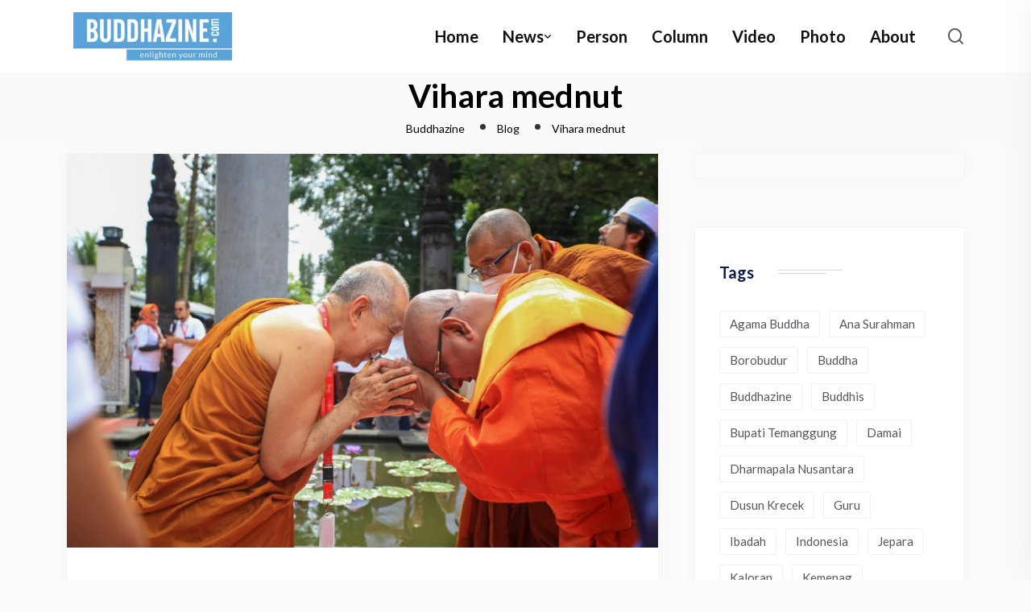

--- FILE ---
content_type: text/html; charset=UTF-8
request_url: https://buddhazine.com/tag/vihara-mednut/
body_size: 20183
content:
<!DOCTYPE html>
<html lang="en-US">
<head>
<meta charset="UTF-8">
<meta name="viewport" content="width=device-width, initial-scale=1">
<link rel="profile" href="//gmpg.org/xfn/11">
<script type="text/javascript">
/* <![CDATA[ */
window.JetpackScriptData = {"site":{"icon":"https://i0.wp.com/buddhazine.com/wp-content/uploads/2020/04/cropped-BZ-Icon-tab-bar-1.png?w=64\u0026ssl=1","title":"Buddhazine","host":"unknown","is_wpcom_platform":false}};
/* ]]> */
</script>
<meta name='robots' content='index, follow, max-image-preview:large, max-snippet:-1, max-video-preview:-1' />
	<style>img:is([sizes="auto" i], [sizes^="auto," i]) { contain-intrinsic-size: 3000px 1500px }</style>
	<script>window._wca = window._wca || [];</script>

	<!-- This site is optimized with the Yoast SEO plugin v25.3.1 - https://yoast.com/wordpress/plugins/seo/ -->
	<title>Vihara mednut Archives | Buddhazine</title>
	<link rel="canonical" href="https://buddhazine.com/tag/vihara-mednut/" />
	<meta property="og:locale" content="en_US" />
	<meta property="og:type" content="article" />
	<meta property="og:title" content="Vihara mednut Archives | Buddhazine" />
	<meta property="og:url" content="https://buddhazine.com/tag/vihara-mednut/" />
	<meta property="og:site_name" content="Buddhazine" />
	<meta name="twitter:card" content="summary_large_image" />
	<script type="application/ld+json" class="yoast-schema-graph">{"@context":"https://schema.org","@graph":[{"@type":"CollectionPage","@id":"https://buddhazine.com/tag/vihara-mednut/","url":"https://buddhazine.com/tag/vihara-mednut/","name":"Vihara mednut Archives | Buddhazine","isPartOf":{"@id":"https://buddhazine.com/#website"},"primaryImageOfPage":{"@id":"https://buddhazine.com/tag/vihara-mednut/#primaryimage"},"image":{"@id":"https://buddhazine.com/tag/vihara-mednut/#primaryimage"},"thumbnailUrl":"https://buddhazine.com/wp-content/uploads/2022/11/1-FOTO-UTAMA-scaled.jpg","breadcrumb":{"@id":"https://buddhazine.com/tag/vihara-mednut/#breadcrumb"},"inLanguage":"en-US"},{"@type":"ImageObject","inLanguage":"en-US","@id":"https://buddhazine.com/tag/vihara-mednut/#primaryimage","url":"https://buddhazine.com/wp-content/uploads/2022/11/1-FOTO-UTAMA-scaled.jpg","contentUrl":"https://buddhazine.com/wp-content/uploads/2022/11/1-FOTO-UTAMA-scaled.jpg","width":2560,"height":1707},{"@type":"BreadcrumbList","@id":"https://buddhazine.com/tag/vihara-mednut/#breadcrumb","itemListElement":[{"@type":"ListItem","position":1,"name":"Home","item":"https://buddhazine.com/"},{"@type":"ListItem","position":2,"name":"Vihara mednut"}]},{"@type":"WebSite","@id":"https://buddhazine.com/#website","url":"https://buddhazine.com/","name":"Buddhazine","description":"Situs Berita Buddhis yang menyebarkan nilai-nilai dhamma dan cinta kasih","potentialAction":[{"@type":"SearchAction","target":{"@type":"EntryPoint","urlTemplate":"https://buddhazine.com/?s={search_term_string}"},"query-input":{"@type":"PropertyValueSpecification","valueRequired":true,"valueName":"search_term_string"}}],"inLanguage":"en-US"}]}</script>
	<!-- / Yoast SEO plugin. -->


<link rel='dns-prefetch' href='//stats.wp.com' />
<link rel='dns-prefetch' href='//fonts.googleapis.com' />
<link rel='preconnect' href='https://fonts.gstatic.com' crossorigin />
<link rel="alternate" type="application/rss+xml" title="Buddhazine &raquo; Feed" href="https://buddhazine.com/feed/" />
<link rel="alternate" type="application/rss+xml" title="Buddhazine &raquo; Comments Feed" href="https://buddhazine.com/comments/feed/" />
<link rel="alternate" type="application/rss+xml" title="Buddhazine &raquo; Vihara mednut Tag Feed" href="https://buddhazine.com/tag/vihara-mednut/feed/" />
<script type="text/javascript">
/* <![CDATA[ */
window._wpemojiSettings = {"baseUrl":"https:\/\/s.w.org\/images\/core\/emoji\/16.0.1\/72x72\/","ext":".png","svgUrl":"https:\/\/s.w.org\/images\/core\/emoji\/16.0.1\/svg\/","svgExt":".svg","source":{"concatemoji":"https:\/\/buddhazine.com\/wp-includes\/js\/wp-emoji-release.min.js?ver=6.8.3"}};
/*! This file is auto-generated */
!function(s,n){var o,i,e;function c(e){try{var t={supportTests:e,timestamp:(new Date).valueOf()};sessionStorage.setItem(o,JSON.stringify(t))}catch(e){}}function p(e,t,n){e.clearRect(0,0,e.canvas.width,e.canvas.height),e.fillText(t,0,0);var t=new Uint32Array(e.getImageData(0,0,e.canvas.width,e.canvas.height).data),a=(e.clearRect(0,0,e.canvas.width,e.canvas.height),e.fillText(n,0,0),new Uint32Array(e.getImageData(0,0,e.canvas.width,e.canvas.height).data));return t.every(function(e,t){return e===a[t]})}function u(e,t){e.clearRect(0,0,e.canvas.width,e.canvas.height),e.fillText(t,0,0);for(var n=e.getImageData(16,16,1,1),a=0;a<n.data.length;a++)if(0!==n.data[a])return!1;return!0}function f(e,t,n,a){switch(t){case"flag":return n(e,"\ud83c\udff3\ufe0f\u200d\u26a7\ufe0f","\ud83c\udff3\ufe0f\u200b\u26a7\ufe0f")?!1:!n(e,"\ud83c\udde8\ud83c\uddf6","\ud83c\udde8\u200b\ud83c\uddf6")&&!n(e,"\ud83c\udff4\udb40\udc67\udb40\udc62\udb40\udc65\udb40\udc6e\udb40\udc67\udb40\udc7f","\ud83c\udff4\u200b\udb40\udc67\u200b\udb40\udc62\u200b\udb40\udc65\u200b\udb40\udc6e\u200b\udb40\udc67\u200b\udb40\udc7f");case"emoji":return!a(e,"\ud83e\udedf")}return!1}function g(e,t,n,a){var r="undefined"!=typeof WorkerGlobalScope&&self instanceof WorkerGlobalScope?new OffscreenCanvas(300,150):s.createElement("canvas"),o=r.getContext("2d",{willReadFrequently:!0}),i=(o.textBaseline="top",o.font="600 32px Arial",{});return e.forEach(function(e){i[e]=t(o,e,n,a)}),i}function t(e){var t=s.createElement("script");t.src=e,t.defer=!0,s.head.appendChild(t)}"undefined"!=typeof Promise&&(o="wpEmojiSettingsSupports",i=["flag","emoji"],n.supports={everything:!0,everythingExceptFlag:!0},e=new Promise(function(e){s.addEventListener("DOMContentLoaded",e,{once:!0})}),new Promise(function(t){var n=function(){try{var e=JSON.parse(sessionStorage.getItem(o));if("object"==typeof e&&"number"==typeof e.timestamp&&(new Date).valueOf()<e.timestamp+604800&&"object"==typeof e.supportTests)return e.supportTests}catch(e){}return null}();if(!n){if("undefined"!=typeof Worker&&"undefined"!=typeof OffscreenCanvas&&"undefined"!=typeof URL&&URL.createObjectURL&&"undefined"!=typeof Blob)try{var e="postMessage("+g.toString()+"("+[JSON.stringify(i),f.toString(),p.toString(),u.toString()].join(",")+"));",a=new Blob([e],{type:"text/javascript"}),r=new Worker(URL.createObjectURL(a),{name:"wpTestEmojiSupports"});return void(r.onmessage=function(e){c(n=e.data),r.terminate(),t(n)})}catch(e){}c(n=g(i,f,p,u))}t(n)}).then(function(e){for(var t in e)n.supports[t]=e[t],n.supports.everything=n.supports.everything&&n.supports[t],"flag"!==t&&(n.supports.everythingExceptFlag=n.supports.everythingExceptFlag&&n.supports[t]);n.supports.everythingExceptFlag=n.supports.everythingExceptFlag&&!n.supports.flag,n.DOMReady=!1,n.readyCallback=function(){n.DOMReady=!0}}).then(function(){return e}).then(function(){var e;n.supports.everything||(n.readyCallback(),(e=n.source||{}).concatemoji?t(e.concatemoji):e.wpemoji&&e.twemoji&&(t(e.twemoji),t(e.wpemoji)))}))}((window,document),window._wpemojiSettings);
/* ]]> */
</script>
<link rel='stylesheet' id='sbi_styles-css' href='https://buddhazine.com/wp-content/plugins/instagram-feed/css/sbi-styles.min.css?ver=6.9.1' type='text/css' media='all' />
<style id='wp-emoji-styles-inline-css' type='text/css'>

	img.wp-smiley, img.emoji {
		display: inline !important;
		border: none !important;
		box-shadow: none !important;
		height: 1em !important;
		width: 1em !important;
		margin: 0 0.07em !important;
		vertical-align: -0.1em !important;
		background: none !important;
		padding: 0 !important;
	}
</style>
<link rel='stylesheet' id='wp-block-library-css' href='https://buddhazine.com/wp-includes/css/dist/block-library/style.min.css?ver=6.8.3' type='text/css' media='all' />
<style id='classic-theme-styles-inline-css' type='text/css'>
/*! This file is auto-generated */
.wp-block-button__link{color:#fff;background-color:#32373c;border-radius:9999px;box-shadow:none;text-decoration:none;padding:calc(.667em + 2px) calc(1.333em + 2px);font-size:1.125em}.wp-block-file__button{background:#32373c;color:#fff;text-decoration:none}
</style>
<link rel='stylesheet' id='mediaelement-css' href='https://buddhazine.com/wp-includes/js/mediaelement/mediaelementplayer-legacy.min.css?ver=4.2.17' type='text/css' media='all' />
<link rel='stylesheet' id='wp-mediaelement-css' href='https://buddhazine.com/wp-includes/js/mediaelement/wp-mediaelement.min.css?ver=6.8.3' type='text/css' media='all' />
<style id='jetpack-sharing-buttons-style-inline-css' type='text/css'>
.jetpack-sharing-buttons__services-list{display:flex;flex-direction:row;flex-wrap:wrap;gap:0;list-style-type:none;margin:5px;padding:0}.jetpack-sharing-buttons__services-list.has-small-icon-size{font-size:12px}.jetpack-sharing-buttons__services-list.has-normal-icon-size{font-size:16px}.jetpack-sharing-buttons__services-list.has-large-icon-size{font-size:24px}.jetpack-sharing-buttons__services-list.has-huge-icon-size{font-size:36px}@media print{.jetpack-sharing-buttons__services-list{display:none!important}}.editor-styles-wrapper .wp-block-jetpack-sharing-buttons{gap:0;padding-inline-start:0}ul.jetpack-sharing-buttons__services-list.has-background{padding:1.25em 2.375em}
</style>
<style id='global-styles-inline-css' type='text/css'>
:root{--wp--preset--aspect-ratio--square: 1;--wp--preset--aspect-ratio--4-3: 4/3;--wp--preset--aspect-ratio--3-4: 3/4;--wp--preset--aspect-ratio--3-2: 3/2;--wp--preset--aspect-ratio--2-3: 2/3;--wp--preset--aspect-ratio--16-9: 16/9;--wp--preset--aspect-ratio--9-16: 9/16;--wp--preset--color--black: #000000;--wp--preset--color--cyan-bluish-gray: #abb8c3;--wp--preset--color--white: #ffffff;--wp--preset--color--pale-pink: #f78da7;--wp--preset--color--vivid-red: #cf2e2e;--wp--preset--color--luminous-vivid-orange: #ff6900;--wp--preset--color--luminous-vivid-amber: #fcb900;--wp--preset--color--light-green-cyan: #7bdcb5;--wp--preset--color--vivid-green-cyan: #00d084;--wp--preset--color--pale-cyan-blue: #8ed1fc;--wp--preset--color--vivid-cyan-blue: #0693e3;--wp--preset--color--vivid-purple: #9b51e0;--wp--preset--gradient--vivid-cyan-blue-to-vivid-purple: linear-gradient(135deg,rgba(6,147,227,1) 0%,rgb(155,81,224) 100%);--wp--preset--gradient--light-green-cyan-to-vivid-green-cyan: linear-gradient(135deg,rgb(122,220,180) 0%,rgb(0,208,130) 100%);--wp--preset--gradient--luminous-vivid-amber-to-luminous-vivid-orange: linear-gradient(135deg,rgba(252,185,0,1) 0%,rgba(255,105,0,1) 100%);--wp--preset--gradient--luminous-vivid-orange-to-vivid-red: linear-gradient(135deg,rgba(255,105,0,1) 0%,rgb(207,46,46) 100%);--wp--preset--gradient--very-light-gray-to-cyan-bluish-gray: linear-gradient(135deg,rgb(238,238,238) 0%,rgb(169,184,195) 100%);--wp--preset--gradient--cool-to-warm-spectrum: linear-gradient(135deg,rgb(74,234,220) 0%,rgb(151,120,209) 20%,rgb(207,42,186) 40%,rgb(238,44,130) 60%,rgb(251,105,98) 80%,rgb(254,248,76) 100%);--wp--preset--gradient--blush-light-purple: linear-gradient(135deg,rgb(255,206,236) 0%,rgb(152,150,240) 100%);--wp--preset--gradient--blush-bordeaux: linear-gradient(135deg,rgb(254,205,165) 0%,rgb(254,45,45) 50%,rgb(107,0,62) 100%);--wp--preset--gradient--luminous-dusk: linear-gradient(135deg,rgb(255,203,112) 0%,rgb(199,81,192) 50%,rgb(65,88,208) 100%);--wp--preset--gradient--pale-ocean: linear-gradient(135deg,rgb(255,245,203) 0%,rgb(182,227,212) 50%,rgb(51,167,181) 100%);--wp--preset--gradient--electric-grass: linear-gradient(135deg,rgb(202,248,128) 0%,rgb(113,206,126) 100%);--wp--preset--gradient--midnight: linear-gradient(135deg,rgb(2,3,129) 0%,rgb(40,116,252) 100%);--wp--preset--font-size--small: 13px;--wp--preset--font-size--medium: 20px;--wp--preset--font-size--large: 36px;--wp--preset--font-size--x-large: 42px;--wp--preset--spacing--20: 0.44rem;--wp--preset--spacing--30: 0.67rem;--wp--preset--spacing--40: 1rem;--wp--preset--spacing--50: 1.5rem;--wp--preset--spacing--60: 2.25rem;--wp--preset--spacing--70: 3.38rem;--wp--preset--spacing--80: 5.06rem;--wp--preset--shadow--natural: 6px 6px 9px rgba(0, 0, 0, 0.2);--wp--preset--shadow--deep: 12px 12px 50px rgba(0, 0, 0, 0.4);--wp--preset--shadow--sharp: 6px 6px 0px rgba(0, 0, 0, 0.2);--wp--preset--shadow--outlined: 6px 6px 0px -3px rgba(255, 255, 255, 1), 6px 6px rgba(0, 0, 0, 1);--wp--preset--shadow--crisp: 6px 6px 0px rgba(0, 0, 0, 1);}:where(.is-layout-flex){gap: 0.5em;}:where(.is-layout-grid){gap: 0.5em;}body .is-layout-flex{display: flex;}.is-layout-flex{flex-wrap: wrap;align-items: center;}.is-layout-flex > :is(*, div){margin: 0;}body .is-layout-grid{display: grid;}.is-layout-grid > :is(*, div){margin: 0;}:where(.wp-block-columns.is-layout-flex){gap: 2em;}:where(.wp-block-columns.is-layout-grid){gap: 2em;}:where(.wp-block-post-template.is-layout-flex){gap: 1.25em;}:where(.wp-block-post-template.is-layout-grid){gap: 1.25em;}.has-black-color{color: var(--wp--preset--color--black) !important;}.has-cyan-bluish-gray-color{color: var(--wp--preset--color--cyan-bluish-gray) !important;}.has-white-color{color: var(--wp--preset--color--white) !important;}.has-pale-pink-color{color: var(--wp--preset--color--pale-pink) !important;}.has-vivid-red-color{color: var(--wp--preset--color--vivid-red) !important;}.has-luminous-vivid-orange-color{color: var(--wp--preset--color--luminous-vivid-orange) !important;}.has-luminous-vivid-amber-color{color: var(--wp--preset--color--luminous-vivid-amber) !important;}.has-light-green-cyan-color{color: var(--wp--preset--color--light-green-cyan) !important;}.has-vivid-green-cyan-color{color: var(--wp--preset--color--vivid-green-cyan) !important;}.has-pale-cyan-blue-color{color: var(--wp--preset--color--pale-cyan-blue) !important;}.has-vivid-cyan-blue-color{color: var(--wp--preset--color--vivid-cyan-blue) !important;}.has-vivid-purple-color{color: var(--wp--preset--color--vivid-purple) !important;}.has-black-background-color{background-color: var(--wp--preset--color--black) !important;}.has-cyan-bluish-gray-background-color{background-color: var(--wp--preset--color--cyan-bluish-gray) !important;}.has-white-background-color{background-color: var(--wp--preset--color--white) !important;}.has-pale-pink-background-color{background-color: var(--wp--preset--color--pale-pink) !important;}.has-vivid-red-background-color{background-color: var(--wp--preset--color--vivid-red) !important;}.has-luminous-vivid-orange-background-color{background-color: var(--wp--preset--color--luminous-vivid-orange) !important;}.has-luminous-vivid-amber-background-color{background-color: var(--wp--preset--color--luminous-vivid-amber) !important;}.has-light-green-cyan-background-color{background-color: var(--wp--preset--color--light-green-cyan) !important;}.has-vivid-green-cyan-background-color{background-color: var(--wp--preset--color--vivid-green-cyan) !important;}.has-pale-cyan-blue-background-color{background-color: var(--wp--preset--color--pale-cyan-blue) !important;}.has-vivid-cyan-blue-background-color{background-color: var(--wp--preset--color--vivid-cyan-blue) !important;}.has-vivid-purple-background-color{background-color: var(--wp--preset--color--vivid-purple) !important;}.has-black-border-color{border-color: var(--wp--preset--color--black) !important;}.has-cyan-bluish-gray-border-color{border-color: var(--wp--preset--color--cyan-bluish-gray) !important;}.has-white-border-color{border-color: var(--wp--preset--color--white) !important;}.has-pale-pink-border-color{border-color: var(--wp--preset--color--pale-pink) !important;}.has-vivid-red-border-color{border-color: var(--wp--preset--color--vivid-red) !important;}.has-luminous-vivid-orange-border-color{border-color: var(--wp--preset--color--luminous-vivid-orange) !important;}.has-luminous-vivid-amber-border-color{border-color: var(--wp--preset--color--luminous-vivid-amber) !important;}.has-light-green-cyan-border-color{border-color: var(--wp--preset--color--light-green-cyan) !important;}.has-vivid-green-cyan-border-color{border-color: var(--wp--preset--color--vivid-green-cyan) !important;}.has-pale-cyan-blue-border-color{border-color: var(--wp--preset--color--pale-cyan-blue) !important;}.has-vivid-cyan-blue-border-color{border-color: var(--wp--preset--color--vivid-cyan-blue) !important;}.has-vivid-purple-border-color{border-color: var(--wp--preset--color--vivid-purple) !important;}.has-vivid-cyan-blue-to-vivid-purple-gradient-background{background: var(--wp--preset--gradient--vivid-cyan-blue-to-vivid-purple) !important;}.has-light-green-cyan-to-vivid-green-cyan-gradient-background{background: var(--wp--preset--gradient--light-green-cyan-to-vivid-green-cyan) !important;}.has-luminous-vivid-amber-to-luminous-vivid-orange-gradient-background{background: var(--wp--preset--gradient--luminous-vivid-amber-to-luminous-vivid-orange) !important;}.has-luminous-vivid-orange-to-vivid-red-gradient-background{background: var(--wp--preset--gradient--luminous-vivid-orange-to-vivid-red) !important;}.has-very-light-gray-to-cyan-bluish-gray-gradient-background{background: var(--wp--preset--gradient--very-light-gray-to-cyan-bluish-gray) !important;}.has-cool-to-warm-spectrum-gradient-background{background: var(--wp--preset--gradient--cool-to-warm-spectrum) !important;}.has-blush-light-purple-gradient-background{background: var(--wp--preset--gradient--blush-light-purple) !important;}.has-blush-bordeaux-gradient-background{background: var(--wp--preset--gradient--blush-bordeaux) !important;}.has-luminous-dusk-gradient-background{background: var(--wp--preset--gradient--luminous-dusk) !important;}.has-pale-ocean-gradient-background{background: var(--wp--preset--gradient--pale-ocean) !important;}.has-electric-grass-gradient-background{background: var(--wp--preset--gradient--electric-grass) !important;}.has-midnight-gradient-background{background: var(--wp--preset--gradient--midnight) !important;}.has-small-font-size{font-size: var(--wp--preset--font-size--small) !important;}.has-medium-font-size{font-size: var(--wp--preset--font-size--medium) !important;}.has-large-font-size{font-size: var(--wp--preset--font-size--large) !important;}.has-x-large-font-size{font-size: var(--wp--preset--font-size--x-large) !important;}
:where(.wp-block-post-template.is-layout-flex){gap: 1.25em;}:where(.wp-block-post-template.is-layout-grid){gap: 1.25em;}
:where(.wp-block-columns.is-layout-flex){gap: 2em;}:where(.wp-block-columns.is-layout-grid){gap: 2em;}
:root :where(.wp-block-pullquote){font-size: 1.5em;line-height: 1.6;}
</style>
<link rel='stylesheet' id='contact-form-7-css' href='https://buddhazine.com/wp-content/plugins/contact-form-7/includes/css/styles.css?ver=6.1' type='text/css' media='all' />
<link rel='stylesheet' id='woocommerce-layout-css' href='https://buddhazine.com/wp-content/plugins/woocommerce/assets/css/woocommerce-layout.css?ver=9.8.6' type='text/css' media='all' />
<style id='woocommerce-layout-inline-css' type='text/css'>

	.infinite-scroll .woocommerce-pagination {
		display: none;
	}
</style>
<link rel='stylesheet' id='woocommerce-smallscreen-css' href='https://buddhazine.com/wp-content/plugins/woocommerce/assets/css/woocommerce-smallscreen.css?ver=9.8.6' type='text/css' media='only screen and (max-width: 768px)' />
<link rel='stylesheet' id='woocommerce-general-css' href='https://buddhazine.com/wp-content/plugins/woocommerce/assets/css/woocommerce.css?ver=9.8.6' type='text/css' media='all' />
<style id='woocommerce-inline-inline-css' type='text/css'>
.woocommerce form .form-row .required { visibility: visible; }
</style>
<link rel='stylesheet' id='brands-styles-css' href='https://buddhazine.com/wp-content/plugins/woocommerce/assets/css/brands.css?ver=9.8.6' type='text/css' media='all' />
<link rel='stylesheet' id='neoton-plugins-css' href='https://buddhazine.com/wp-content/themes/neoton/assets/css/plugins.css?ver=6.8.3' type='text/css' media='all' />
<link rel='stylesheet' id='rounded-css' href='https://buddhazine.com/wp-content/themes/neoton/assets/css/remixicon.css?ver=6.8.3' type='text/css' media='all' />
<link rel='stylesheet' id='neoton-style-default-css' href='https://buddhazine.com/wp-content/themes/neoton/assets/css/default.css?ver=6.8.3' type='text/css' media='all' />
<link rel='stylesheet' id='neoton-style-responsive-css' href='https://buddhazine.com/wp-content/themes/neoton/assets/css/responsive.css?ver=6.8.3' type='text/css' media='all' />
<link rel='stylesheet' id='neoton-style-css' href='https://buddhazine.com/wp-content/themes/neoton/style.css?ver=6.8.3' type='text/css' media='all' />
<link rel='stylesheet' id='studio-fonts-css' href='//fonts.googleapis.com/css?family=League+Spartan%3A300%2C400%2C500%2C600%2C700%2C800%2C900&#038;ver=1.0.0' type='text/css' media='all' />
<link rel="preload" as="style" href="https://fonts.googleapis.com/css?family=Lato:100,300,400,700,900,100italic,300italic,400italic,700italic,900italic&#038;display=swap&#038;ver=1756832337" /><link rel="stylesheet" href="https://fonts.googleapis.com/css?family=Lato:100,300,400,700,900,100italic,300italic,400italic,700italic,900italic&#038;display=swap&#038;ver=1756832337" media="print" onload="this.media='all'"><noscript><link rel="stylesheet" href="https://fonts.googleapis.com/css?family=Lato:100,300,400,700,900,100italic,300italic,400italic,700italic,900italic&#038;display=swap&#038;ver=1756832337" /></noscript><script type="text/javascript" src="https://buddhazine.com/wp-includes/js/jquery/jquery.min.js?ver=3.7.1" id="jquery-core-js"></script>
<script type="text/javascript" src="https://buddhazine.com/wp-includes/js/jquery/jquery-migrate.min.js?ver=3.4.1" id="jquery-migrate-js"></script>
<script type="text/javascript" src="https://buddhazine.com/wp-content/plugins/woocommerce/assets/js/jquery-blockui/jquery.blockUI.min.js?ver=2.7.0-wc.9.8.6" id="jquery-blockui-js" defer="defer" data-wp-strategy="defer"></script>
<script type="text/javascript" id="wc-add-to-cart-js-extra">
/* <![CDATA[ */
var wc_add_to_cart_params = {"ajax_url":"\/wp-admin\/admin-ajax.php","wc_ajax_url":"\/?wc-ajax=%%endpoint%%","i18n_view_cart":"View cart","cart_url":"https:\/\/buddhazine.com\/cart\/","is_cart":"","cart_redirect_after_add":"no"};
/* ]]> */
</script>
<script type="text/javascript" src="https://buddhazine.com/wp-content/plugins/woocommerce/assets/js/frontend/add-to-cart.min.js?ver=9.8.6" id="wc-add-to-cart-js" defer="defer" data-wp-strategy="defer"></script>
<script type="text/javascript" src="https://buddhazine.com/wp-content/plugins/woocommerce/assets/js/js-cookie/js.cookie.min.js?ver=2.1.4-wc.9.8.6" id="js-cookie-js" defer="defer" data-wp-strategy="defer"></script>
<script type="text/javascript" id="woocommerce-js-extra">
/* <![CDATA[ */
var woocommerce_params = {"ajax_url":"\/wp-admin\/admin-ajax.php","wc_ajax_url":"\/?wc-ajax=%%endpoint%%","i18n_password_show":"Show password","i18n_password_hide":"Hide password"};
/* ]]> */
</script>
<script type="text/javascript" src="https://buddhazine.com/wp-content/plugins/woocommerce/assets/js/frontend/woocommerce.min.js?ver=9.8.6" id="woocommerce-js" defer="defer" data-wp-strategy="defer"></script>
<script type="text/javascript" src="https://stats.wp.com/s-202604.js" id="woocommerce-analytics-js" defer="defer" data-wp-strategy="defer"></script>
<link rel="https://api.w.org/" href="https://buddhazine.com/wp-json/" /><link rel="alternate" title="JSON" type="application/json" href="https://buddhazine.com/wp-json/wp/v2/tags/504" /><link rel="EditURI" type="application/rsd+xml" title="RSD" href="https://buddhazine.com/xmlrpc.php?rsd" />
<meta name="generator" content="WordPress 6.8.3" />
<meta name="generator" content="WooCommerce 9.8.6" />
<meta name="generator" content="Redux 4.5.7" />	<style>img#wpstats{display:none}</style>
			<noscript><style>.woocommerce-product-gallery{ opacity: 1 !important; }</style></noscript>
	<meta name="generator" content="Elementor 3.28.3; features: additional_custom_breakpoints, e_local_google_fonts; settings: css_print_method-external, google_font-enabled, font_display-swap">
			<style>
				.e-con.e-parent:nth-of-type(n+4):not(.e-lazyloaded):not(.e-no-lazyload),
				.e-con.e-parent:nth-of-type(n+4):not(.e-lazyloaded):not(.e-no-lazyload) * {
					background-image: none !important;
				}
				@media screen and (max-height: 1024px) {
					.e-con.e-parent:nth-of-type(n+3):not(.e-lazyloaded):not(.e-no-lazyload),
					.e-con.e-parent:nth-of-type(n+3):not(.e-lazyloaded):not(.e-no-lazyload) * {
						background-image: none !important;
					}
				}
				@media screen and (max-height: 640px) {
					.e-con.e-parent:nth-of-type(n+2):not(.e-lazyloaded):not(.e-no-lazyload),
					.e-con.e-parent:nth-of-type(n+2):not(.e-lazyloaded):not(.e-no-lazyload) * {
						background-image: none !important;
					}
				}
			</style>
			<meta name="generator" content="Powered by Slider Revolution 6.7.33 - responsive, Mobile-Friendly Slider Plugin for WordPress with comfortable drag and drop interface." />
<link rel="icon" href="https://buddhazine.com/wp-content/uploads/2020/04/cropped-BZ-Icon-tab-bar-1-32x32.png" sizes="32x32" />
<link rel="icon" href="https://buddhazine.com/wp-content/uploads/2020/04/cropped-BZ-Icon-tab-bar-1-192x192.png" sizes="192x192" />
<link rel="apple-touch-icon" href="https://buddhazine.com/wp-content/uploads/2020/04/cropped-BZ-Icon-tab-bar-1-180x180.png" />
<meta name="msapplication-TileImage" content="https://buddhazine.com/wp-content/uploads/2020/04/cropped-BZ-Icon-tab-bar-1-270x270.png" />
<script data-jetpack-boost="ignore">function setREVStartSize(e){
			//window.requestAnimationFrame(function() {
				window.RSIW = window.RSIW===undefined ? window.innerWidth : window.RSIW;
				window.RSIH = window.RSIH===undefined ? window.innerHeight : window.RSIH;
				try {
					var pw = document.getElementById(e.c).parentNode.offsetWidth,
						newh;
					pw = pw===0 || isNaN(pw) || (e.l=="fullwidth" || e.layout=="fullwidth") ? window.RSIW : pw;
					e.tabw = e.tabw===undefined ? 0 : parseInt(e.tabw);
					e.thumbw = e.thumbw===undefined ? 0 : parseInt(e.thumbw);
					e.tabh = e.tabh===undefined ? 0 : parseInt(e.tabh);
					e.thumbh = e.thumbh===undefined ? 0 : parseInt(e.thumbh);
					e.tabhide = e.tabhide===undefined ? 0 : parseInt(e.tabhide);
					e.thumbhide = e.thumbhide===undefined ? 0 : parseInt(e.thumbhide);
					e.mh = e.mh===undefined || e.mh=="" || e.mh==="auto" ? 0 : parseInt(e.mh,0);
					if(e.layout==="fullscreen" || e.l==="fullscreen")
						newh = Math.max(e.mh,window.RSIH);
					else{
						e.gw = Array.isArray(e.gw) ? e.gw : [e.gw];
						for (var i in e.rl) if (e.gw[i]===undefined || e.gw[i]===0) e.gw[i] = e.gw[i-1];
						e.gh = e.el===undefined || e.el==="" || (Array.isArray(e.el) && e.el.length==0)? e.gh : e.el;
						e.gh = Array.isArray(e.gh) ? e.gh : [e.gh];
						for (var i in e.rl) if (e.gh[i]===undefined || e.gh[i]===0) e.gh[i] = e.gh[i-1];
											
						var nl = new Array(e.rl.length),
							ix = 0,
							sl;
						e.tabw = e.tabhide>=pw ? 0 : e.tabw;
						e.thumbw = e.thumbhide>=pw ? 0 : e.thumbw;
						e.tabh = e.tabhide>=pw ? 0 : e.tabh;
						e.thumbh = e.thumbhide>=pw ? 0 : e.thumbh;
						for (var i in e.rl) nl[i] = e.rl[i]<window.RSIW ? 0 : e.rl[i];
						sl = nl[0];
						for (var i in nl) if (sl>nl[i] && nl[i]>0) { sl = nl[i]; ix=i;}
						var m = pw>(e.gw[ix]+e.tabw+e.thumbw) ? 1 : (pw-(e.tabw+e.thumbw)) / (e.gw[ix]);
						newh =  (e.gh[ix] * m) + (e.tabh + e.thumbh);
					}
					var el = document.getElementById(e.c);
					if (el!==null && el) el.style.height = newh+"px";
					el = document.getElementById(e.c+"_wrapper");
					if (el!==null && el) {
						el.style.height = newh+"px";
						el.style.display = "block";
					}
				} catch(e){
					console.log("Failure at Presize of Slider:" + e)
				}
			//});
		  };</script>

<!-- Typography -->

	<style>
				
		body{
			background:#FFFFFF;
			color:#55575C !important;
			font-family: Lato !important;    
		    font-size: 20px !important;
		}

		h1{
			color:#0a0a0a;
			font-family:Lato;
			font-size:40px;
						font-weight:700;
						
							line-height:50px;
					
		}

		h2{
			color:#0a0a0a; 
			font-family:Lato;
			font-size:36px;
						font-weight:700;
						
							line-height:40px					}

		h3{
			color:#0a0a0a ;
			font-family:Lato;
			font-size:28px;
						
							line-height:32px;
					}

		h4{
			color:#0a0a0a;
			font-family:Lato;
			font-size:20px;
						font-weight:700;
						
							line-height:28px;
						
		}

		h5{
			color:#0a0a0a;
			font-family:Lato;
			font-size:18px;
						font-weight:700;
						
							line-height:28px;
					}

		h6{
			color:#0a0a0a ;
			font-family:Lato;
			font-size:16px;
						font-weight:700;
						
							line-height:20px;
					}

		.menu-area .navbar ul li > a,
		.sidenav .widget_nav_menu ul li a{
			font-weight:;
			font-family:Lato;
			font-size:20px;
		}

		
		
		
			

		
			


					.comment-respond .form-submit #submit,
			#scrollUp i,
			.page-error.back-coming-soon .countdown-inner .time_circles div,
			.page-error.back-coming-soon .follow-us-sbuscribe ul li a:hover,
			#back-header .back-quote a,
			.bs-sidebar .widget_categories ul li:hover:after,
			.back-blog-details .bs-info.tags a:hover,
			.bs-sidebar .tagcloud a:hover{
			background:#0088CB 
		}
		
					.bs-sidebar .tagcloud a:hover,
			.back-blog-details .bs-info.tags a:hover{
			border-color:#0088CB 
		}
		
					.back-blog .blog-item .blog-button a:hover,
			a,
			.single .ps-navigation .prev:hover span,
			.bs-sidebar ul a:hover,
			.single-post .single-posts-meta li span i,
			.back-blog-details .type-post .tag-line a:hover,
			.back-blog-details .type-post .tag-line i:before,
			.single-post .single-posts-meta li.post-comment i:before,
			.full-blog-content .btm-cate li i:before,
			.btm-cate li a:hover,
			.full-blog-content .author i,
			.full-blog-content .blog-title a:hover,
			.bs-sidebar .widget_search button:hover:before,
			.bs-sidebar .widget_search button, .bs-sidebar .bs-search button,
			.bs-sidebar .recent-post-widget .post-desc a:hover,
			.bs-sidebar .recent-post-widget .post-desc span i,
			.bs-sidebar .recent-post-widget .post-desc span i:before,
			.single .ps-navigation .next:hover span{
			color:#0088CB 
		}
		
					.comment-respond .form-submit #submit:hover,
			#back-header .back-quote a:hover{
			background:#030C26 
		}
		
		

		
		
		
					.back-breadcrumbs .breadcrumbs-inner{
			text-align:center 
		}
			


					.back-breadcrumbs .breadcrumbs-inner{
				padding-top:10 
			}
		
					.back-breadcrumbs .breadcrumbs-inner{
				padding-bottom:10 
			}
		

		
				

		
			

			

			

		

			
		
				

			

		

		
		
		
		
				

		
		
		

		
		
		
		
		
		
		
		
		
		
		
		

		
		
		

		

		


		

		
		
		

			

		
		
		
		
		
			

		
		
		
		
		
					body.single-post, 
			body.blog, 
			.back-blog-details .type-post,
			body.archive{
				background:#FBFBFB			}
		
		
		
					[data-theme="dark"] .back_contact_dark input[type="text"], 
			[data-theme="dark"] .back_contact_dark input[type="number"], 
			[data-theme="dark"] .back_contact_dark input[type="password"], 
			[data-theme="dark"] .back_contact_dark textarea, 
			[data-theme="dark"] .back_contact_dark input[type="email"], 
			[data-theme="dark"] .back_bg_in .back-blog-item, 
			[data-theme="dark"] .back-breadcrumbs,
			[data-theme="dark"] .back-blog-details blockquote, 
			[data-theme="dark"] .blog .back-blog .blog-item, 
			[data-theme="dark"] .archive .back-blog .blog-item, 
			[data-theme="dark"] .pagination-area .nav-links, 
			[data-theme="dark"] .comments-area p.comment-form-email input, 
			[data-theme="dark"] .comments-area p.comment-form-author input, 
			[data-theme="dark"] .bs-sidebar .tagcloud a, 
			[data-theme="dark"] .widget_back_followers_socia_widget ul.followus_share li a, 
			[data-theme="dark"] .bs-sidebar .widget_search input, 
			[data-theme="dark"] .bs-sidebar .bs-search input, 
			[data-theme="dark"] .comments-area p.comment-form-comment textarea,
			[data-theme="dark"] .back-icon-share .back-icon-figure,
			[data-theme="dark"] .back_bg_in .back-blog-grid .back-blog-item .back-blog-content, 
			[data-theme="dark"] .back_bg_11{
				background:transparent !important;
			}
		
					[data-theme="dark"] .back-blog-details .author-block, [data-theme="dark"] .blog .back-blog .blog-item, [data-theme="dark"] .archive .back-blog .blog-item, [data-theme="dark"] .pagination-area .nav-links, [data-theme="dark"] .bs-sidebar .tagcloud a, [data-theme="dark"] .comments-area p.comment-form-email input, [data-theme="dark"] .comments-area p.comment-form-author input, [data-theme="dark"] .bs-sidebar .widget_search input, [data-theme="dark"] .bs-sidebar .bs-search input, [data-theme="dark"] .comments-area p.comment-form-comment textarea, [data-theme="dark"] .comments-area .comment-list li.comment .comment-body, [data-theme="dark"] .bs-sidebar .widget{
				border-color:transparent !important;
			}
		

					[data-theme="dark"] body, 
			[data-theme="dark"] .menu-sticky, 
			[data-theme="dark"] .bs-sidebar .widget, 
			[data-theme="dark"] .back-menu-wrap-offcanvas,
			[data-theme="dark"] .back-offcanvas,
			[data-theme="dark"] .menu-area .navbar ul li .sub-menu,
			[data-theme="dark"] .back-blog-grid .back-blog-item .back-blog-content, 
			[data-theme="dark"] .back-blog-details .type-post{
				background:transparent;
			}
				

					[data-theme="dark"] .menu-area .navbar ul li.current-menu-ancestor a, 
			[data-theme="dark"] .menu-area .navbar ul li:hover a,
			[data-theme="dark"] .menu-area .navbar ul li ul.sub-menu li a,
			[data-theme="dark"] .ri-suns::before,
			[data-theme="dark"] body, [data-theme="dark"] .back_team__area h4, 
			[data-theme="dark"] .back_team__area p, 
			[data-theme="dark"] .back_contact_dark input[type="text"], 
			[data-theme="dark"] .back_contact_dark input[type="number"], 
			[data-theme="dark"] .back_contact_dark input[type="password"], 
			[data-theme="dark"] .back_contact_dark textarea, 
			[data-theme="dark"] #back-header .sticky_search i::before, 
			[data-theme="dark"] .back_contact_dark input[type="email"], 
			[data-theme="dark"] .back-blog-grid .back-blog-item .back-blog-content .back-blog-meta .back-admin, 
			[data-theme="dark"] .back-blog-grid .back-blog-item .back-blog-content .back-blog-meta,
			[data-theme="dark"] .menu-area .navbar ul li.current_page_item a,
			[data-theme="dark"] .bs-sidebar .widget_block h2, 
			[data-theme="dark"] .bs-sidebar label.wp-block-search__label, 
			[data-theme="dark"] .bs-sidebar .widget-title, 
			[data-theme="dark"] .back-breadcrumbs .breadcrumbs-title span a span, 
			[data-theme="dark"] .back-breadcrumbs .breadcrumbs-title, 
			[data-theme="dark"] .back-breadcrumbs .breadcrumbs-title .current-item, 
			[data-theme="dark"] h1, 
			[data-theme="dark"] h2, 
			[data-theme="dark"] h3, 
			[data-theme="dark"] h4, 
			[data-theme="dark"] h5, 
			[data-theme="dark"] h6, 
			[data-theme="dark"] .back-blog-details .bs-info.tags, 
			[data-theme="dark"] .back-blog-details .bs-info.tags a, 
			[data-theme="dark"] .comments-area .comment-list li.comment .comment-content p, 
			[data-theme="dark"] .comments-area .comment-list li.comment .comment-author a, 
			[data-theme="dark"] .bs-sidebar #recentcomments li a, 
			[data-theme="dark"] .comments-area p.comment-form-comment textarea, 
			[data-theme="dark"] .bs-sidebar .tagcloud a, 
			[data-theme="dark"] .full-blog-content .blog-title a, 
			[data-theme="dark"] .back-blog .blog-item .blog-button a, 
			[data-theme="dark"] .back-blog .blog-item .blog-meta .blog-date, 
			[data-theme="dark"] .full-blog-content .author, 
			[data-theme="dark"] .btm-cate li a, 
			[data-theme="dark"] .back-blog-grid .back-blog-item .back-blog-content h3.back-post-title a, 
			[data-theme="dark"] .back-heading .title-inner .title, 
			[data-theme="dark"] .comments-area p.comment-form-email input, 
			[data-theme="dark"] .comments-area p.comment-form-author input, 
			[data-theme="dark"] .pagination-area .nav-links a, 
			[data-theme="dark"] .bs-sidebar .recent-post-widget .post-desc a, 
			[data-theme="dark"] .bs-sidebar .wp-block-latest-comments li a, 
			[data-theme="dark"] .bs-sidebar .widget_search button, 
			[data-theme="dark"] .bs-sidebar .bs-search button, 
			[data-theme="dark"] .bs-sidebar .widget_search input, 
			[data-theme="dark"] .bs-sidebar .bs-search input, 
			[data-theme="dark"] .single-post .single-posts-meta li, 
			[data-theme="dark"] .widget_back_followers_socia_widget ul.followus_share li a, 
			[data-theme="dark"] .back-blog-details .type-post .tag-line a, 
			[data-theme="dark"] .single .ps-navigation .next_link, 
			[data-theme="dark"] a:hover, 
			[data-theme="dark"] a:focus, 
			[data-theme="dark"] a:active, 
			[data-theme="dark"] .sidenav .fa-ul li em, 
			[data-theme="dark"] .sidenav .widget .widget-title,
			[data-theme="dark"] .sidenav .widget_nav_menu ul li a, 
			[data-theme="dark"] .back-related-post ul li .back-inner-item span i,
			[data-theme="dark"] .back-related-post ul li .back-inner-item h3 a,
			[data-theme="dark"] .back-menu-cart-area i, 
			[data-theme="dark"] .back-breadcrumbs .page-title, 
			[data-theme="dark"] .back-blog-details blockquote,
			[data-theme="dark"] .menu-area .navbar ul li a{
				color:transparent !important;
			}
		
					[data-theme="dark"] .sidenav .widget-title::before,
			[data-theme="dark"] .offcanvas-icon .back-nav-link .nav-menu-link span{
				background:transparent;
			}
		
		
		
		

		

		
		
		

		
		
		
		
			</style>

  	<style>
		.back-breadcrumbs .breadcrumbs-inner {
    padding: 10px 0 10px;
    text-align: center;
    position: relative;
    max-width: 700px;
    margin: 0 auto;
}

.main-contain #content {
    padding-top: 10px;
    padding-bottom: 60px;
} 	
	</style>

	</head>
<body class="archive tag tag-vihara-mednut tag-504 wp-theme-neoton theme-neoton woocommerce-no-js eio-default hfeed elementor-default elementor-kit-38218">
    
	
         
    <!--Preloader start here-->
        <!--Preloader area end here-->
    <div id="page" class="site  center">
            
<nav class="back-menu-wrap-offcanvas back-nav-container nav back-menu-ofcanvas">       
<div class="inner-offcan">
    <div class="back-nav-link"> 
          
        <a href='#' class="nav-menu-link close-button" id="close-button2">          
            <i class="ri-close-fill"></i>
        </a> 
            </div> 
    <div class="sidenav offcanvas-icon">
            <div id="mobile_menu">
                                                
                            <div class="widget widget_nav_menu mobile-menus">      
                                <div class="menu-menu-utama-1-container"><ul id="primary-menu-single1" class="menu"><li id="menu-item-38652" class="menu-item menu-item-type-custom menu-item-object-custom menu-item-home menu-item-38652"><a href="https://buddhazine.com/">Home</a></li>
<li id="menu-item-121" class="color-1 menu-item menu-item-type-taxonomy menu-item-object-category menu-item-has-children menu-item-121"><a href="https://buddhazine.com/category/news/">News</a>
<ul class="sub-menu">
	<li id="menu-item-119" class="color-1 menu-item menu-item-type-taxonomy menu-item-object-category menu-item-119"><a href="https://buddhazine.com/category/dharma/">Dharma</a></li>
	<li id="menu-item-4248" class="menu-item menu-item-type-taxonomy menu-item-object-category menu-item-4248"><a href="https://buddhazine.com/category/citizen/">Citizen</a></li>
	<li id="menu-item-3920" class="menu-item menu-item-type-taxonomy menu-item-object-category menu-item-3920"><a href="https://buddhazine.com/category/life/">Life</a></li>
	<li id="menu-item-111" class="color-1 menu-item menu-item-type-taxonomy menu-item-object-category menu-item-111"><a href="https://buddhazine.com/category/culture/">Culture</a></li>
</ul>
</li>
<li id="menu-item-123" class="color-1 menu-item menu-item-type-taxonomy menu-item-object-category menu-item-123"><a href="https://buddhazine.com/category/person/">Person</a></li>
<li id="menu-item-3922" class="menu-item menu-item-type-taxonomy menu-item-object-category menu-item-3922"><a href="https://buddhazine.com/category/column/">Column</a></li>
<li id="menu-item-126" class="color-1 menu-item menu-item-type-taxonomy menu-item-object-category menu-item-126"><a href="https://buddhazine.com/category/video/">Video</a></li>
<li id="menu-item-124" class="color-1 menu-item menu-item-type-taxonomy menu-item-object-category menu-item-124"><a href="https://buddhazine.com/category/photo/">Photo</a></li>
<li id="menu-item-39091" class="menu-item menu-item-type-custom menu-item-object-custom menu-item-39091"><a href="https://buddhazine.com/tentang-kami/">About</a></li>
</ul></div>                            </div>                                
                                            
            </div>            
            </div>
    </div>
</nav> 

<header id="back-header" class="single-header  ">
    	<div class="sticky_form">
		<div class="sticky_form_full">
		  <form role="search" class="bs-search search-form" method="get" action="https://buddhazine.com/">
    <div class="search-wrap">
    	<label class="screen-reader-text">
    		Search for:    	</label>
        <input type="search" placeholder="Searching..." name="s" class="search-input" value="" />
        <button type="submit"  value="Search"><i class="ri-search-line"></i></button>
    </div>
</form> 
		</div><i class="ri-close-line close-search sticky_search sticky_form_search"></i>
		
	</div>

    <div class="back-header-inner">
        <!-- Toolbar Start -->
                <!-- Toolbar End -->
        
        <!-- Header Menu Start -->
        <div class="menu-area  menu-sticky stuck">
            <div class="container">
                <div class="back-table-wrap">
                    <div class="back-cols header-logo">
                            <div class="logo-area">
                          <a href="https://buddhazine.com/" rel="home" class="light__logo"><img style = "height: 80px" src="https://buddhazine.com/wp-content/uploads/2022/03/Logo-BuddhaZine-e1493440091518.png" alt="Buddhazine"></a>
              
                                </div>
                    <div class="logo-area sticky-logo">
              <a href="https://buddhazine.com/" rel="home" class="light__logo"><img style = "height: 80px" src="https://buddhazine.com/wp-content/uploads/2022/03/Logo-BuddhaZine-e1493440091518.png" alt="Buddhazine"></a>
                             </div>
                            </div>
                    <div class="back-cols back-menu-responsive">  
                            <nav class="nav navbar">
        <div class="navbar-menu">
            <div class="menu-menu-utama-1-container"><ul id="primary-menu-single" class="menu"><li class="menu-item menu-item-type-custom menu-item-object-custom menu-item-home menu-item-38652"><a href="https://buddhazine.com/">Home</a></li>
<li class="color-1 menu-item menu-item-type-taxonomy menu-item-object-category menu-item-has-children menu-item-121"><a href="https://buddhazine.com/category/news/">News</a>
<ul class="sub-menu">
	<li class="color-1 menu-item menu-item-type-taxonomy menu-item-object-category menu-item-119"><a href="https://buddhazine.com/category/dharma/">Dharma</a></li>
	<li class="menu-item menu-item-type-taxonomy menu-item-object-category menu-item-4248"><a href="https://buddhazine.com/category/citizen/">Citizen</a></li>
	<li class="menu-item menu-item-type-taxonomy menu-item-object-category menu-item-3920"><a href="https://buddhazine.com/category/life/">Life</a></li>
	<li class="color-1 menu-item menu-item-type-taxonomy menu-item-object-category menu-item-111"><a href="https://buddhazine.com/category/culture/">Culture</a></li>
</ul>
</li>
<li class="color-1 menu-item menu-item-type-taxonomy menu-item-object-category menu-item-123"><a href="https://buddhazine.com/category/person/">Person</a></li>
<li class="menu-item menu-item-type-taxonomy menu-item-object-category menu-item-3922"><a href="https://buddhazine.com/category/column/">Column</a></li>
<li class="color-1 menu-item menu-item-type-taxonomy menu-item-object-category menu-item-126"><a href="https://buddhazine.com/category/video/">Video</a></li>
<li class="color-1 menu-item menu-item-type-taxonomy menu-item-object-category menu-item-124"><a href="https://buddhazine.com/category/photo/">Photo</a></li>
<li class="menu-item menu-item-type-custom menu-item-object-custom menu-item-39091"><a href="https://buddhazine.com/tentang-kami/">About</a></li>
</ul></div>        </div>
    </nav>
                    </div>
                    <div class="back-cols back-header-quote"> 
                        
                         
                                                    <div class="back-sidebarmenu-search-here">
                                <div class="back-sidebarmenu-search-here">
                                    <div class="sticky_search"> 
                                        <i class="ri-search-line"></i> 
                                    </div>
                                </div>
                            </div>                        
                                                <div class="sidebarmenu-area back-mobile-hamburger">                                    
                            <ul class="offcanvas-icon">
                                <li class="back-nav-link">                                     
                                    <a href='#' class="nav-menu-link menu-button">
                                        <span class="hum1"></span>
                                        <span class="hum2"></span>
                                        <span class="hum3"></span>                                            
                                    </a>                                    
                                </li>
                            </ul>                                       
                        </div>        
                    </div>
                </div>
            </div> 
        </div>
        <!-- Header Menu End -->
    </div>
     <!-- End Slider area  -->
   
<div class="back-breadcrumbs  porfolio-details ">
    <div class="back-breadcrumbs-inner">  
    <div class="container">
      <div class="row">
        <div class="col-md-12 text-center">
          <div class="breadcrumbs-inner">
         <h1 class="page-title">Vihara mednut</h1>                                     <div class="breadcrumbs-title"> <!-- Breadcrumb NavXT 7.4.1 -->
<span property="itemListElement" typeof="ListItem"><a property="item" typeof="WebPage" title="Go to Buddhazine." href="https://buddhazine.com" class="home" ><span property="name">Buddhazine</span></a><meta property="position" content="1"></span> &gt; <span property="itemListElement" typeof="ListItem"><a property="item" typeof="WebPage" title="Go to Blog." href="https://buddhazine.com/blog/" class="post-root post post-post" ><span property="name">Blog</span></a><meta property="position" content="2"></span> &gt; <span property="itemListElement" typeof="ListItem"><span property="name" class="archive taxonomy post_tag current-item">Vihara mednut</span><meta property="url" content="https://buddhazine.com/tag/vihara-mednut/"><meta property="position" content="3"></span></div>
                     
          </div>
        </div>
      </div>
    </div>
  </div>
    
</div>
</header> 
        <!-- End Header Menu End -->
                        <div class="main-contain back-offcontents">                
            
<div id="back-blog" class="back-blog blog-page">
       <div class="container">
        <div id="content">
            <div class="row padding-full-layout-right">       
                <div class="contents-sticky col-md-12 col-lg-8 full-layout-right"> 
                    <div class="row">            
                                                                        <div class="col-sm-12 col-xs-12">
                            <article class="post-36126 post type-post status-publish format-standard has-post-thumbnail hentry category-news tag-bhante-pannavaro tag-g20 tag-r20 tag-vihara-mednut">
                                <div class="blog-item ">

                                                                    <div class="blog-img">
                                       <a href="https://buddhazine.com/hayati-keberagaman-indonesia-delegasi-r20-kunjungi-vihara-mendut/">
                                        <img fetchpriority="high" width="2560" height="1707" src="https://buddhazine.com/wp-content/uploads/2022/11/1-FOTO-UTAMA-scaled.jpg" class="attachment-post-thumbnail size-post-thumbnail wp-post-image" alt="" decoding="async" srcset="https://buddhazine.com/wp-content/uploads/2022/11/1-FOTO-UTAMA-scaled.jpg 2560w, https://buddhazine.com/wp-content/uploads/2022/11/1-FOTO-UTAMA-scaled-600x400.jpg 600w, https://buddhazine.com/wp-content/uploads/2022/11/1-FOTO-UTAMA-710x473.jpg 710w, https://buddhazine.com/wp-content/uploads/2022/11/1-FOTO-UTAMA-1024x683.jpg 1024w, https://buddhazine.com/wp-content/uploads/2022/11/1-FOTO-UTAMA-768x512.jpg 768w" sizes="(max-width: 2560px) 100vw, 2560px" />                                      </a>                                    
                                    </div><!-- .blog-img -->
                                 

                                    <div class="full-blog-content">
                                        <div class="title-wrap">                                                                      
                                            <div class="blog-meta">
                                              <ul class="btm-cate">
                                                                                                
                                                <li>
                                                    <div class="blog-date">
                                                      <i class="ri-calendar-line"></i> Tuesday,  8 November 2022                                                    </div>                                              
                                                </li>                                                   
                                                                                                  

                                                                                                   <li>
                                                      <div class="author">
                                                        <i class="ri-user-3-line"></i> Ngasiran                                                      </div>
                                                  </li>
                                                  
                                                                                                            <li>                                                      
                                                              <div class="tag-line">                                                                <i class="ri-file-copy-line"></i>
                                                                <a href="https://buddhazine.com/category/news/" rel="category tag">News</a></div> 
                                                            </li>
                                                                                                </ul>                                                         
                                            </div>   
                                        </div>

                                        <h3 class="blog-title">
                                            <a href="https://buddhazine.com/hayati-keberagaman-indonesia-delegasi-r20-kunjungi-vihara-mendut/">
                                              Hayati Keberagaman Indonesia, Delegasi R20 Kunjungi Vihara Mendut                                             </a>
                                        </h3>

                                        <div class="blog-desc">   
                                            Delegasi Religion 20 (R20) forum dari 32 negara kunjungi Vihara Mendut, Kota Mungkid, Kab. Magelang, Minggu (6/11). Sekitar pukul 9 pagi, rombongan yang berjumlah kurang lebih 100 orang tiba...                                     
                                        </div>

                                        
                                                                                <div class="blog-button ">
                                            <a href="https://buddhazine.com/hayati-keberagaman-indonesia-delegasi-r20-kunjungi-vihara-mendut/">Continue Reading</a>
                                          </div>
                                      
                                </div>
                              </div>
                            </article>
                        </div>
                        
                                            </div>
                    <div class="pagination-area">
                                            </div>
                     
                </div>
            <div class="col-lg-4 sticky-sidebar">
  <aside id="secondary" class="widget-area">
    <div class="bs-sidebar dynamic-sidebar">
      <section id="media_image-1" class="widget widget_media_image"><img class="image " src="https://backtheme.tech/products/wordpress/neoton/wp-content/uploads/2022/08/add.jpg" alt="" width="390" height="200" decoding="async" /></section><section id="tag_cloud-2" class="widget widget_tag_cloud"><h2 class="widget-title">Tags</h2><div class="tagcloud"><a href="https://buddhazine.com/tag/agama-buddha/" class="tag-cloud-link tag-link-55 tag-link-position-1" style="font-size: 11.347826086957pt;" aria-label="agama buddha (4 items)">agama buddha</a>
<a href="https://buddhazine.com/tag/ana-surahman/" class="tag-cloud-link tag-link-168 tag-link-position-2" style="font-size: 11.347826086957pt;" aria-label="ana surahman (4 items)">ana surahman</a>
<a href="https://buddhazine.com/tag/borobudur/" class="tag-cloud-link tag-link-191 tag-link-position-3" style="font-size: 22pt;" aria-label="borobudur (24 items)">borobudur</a>
<a href="https://buddhazine.com/tag/buddha/" class="tag-cloud-link tag-link-198 tag-link-position-4" style="font-size: 15.152173913043pt;" aria-label="buddha (8 items)">buddha</a>
<a href="https://buddhazine.com/tag/buddhazine/" class="tag-cloud-link tag-link-163 tag-link-position-5" style="font-size: 21.391304347826pt;" aria-label="buddhazine (22 items)">buddhazine</a>
<a href="https://buddhazine.com/tag/buddhis/" class="tag-cloud-link tag-link-150 tag-link-position-6" style="font-size: 11.347826086957pt;" aria-label="buddhis (4 items)">buddhis</a>
<a href="https://buddhazine.com/tag/bupati-temanggung/" class="tag-cloud-link tag-link-310 tag-link-position-7" style="font-size: 8pt;" aria-label="bupati temanggung (2 items)">bupati temanggung</a>
<a href="https://buddhazine.com/tag/damai/" class="tag-cloud-link tag-link-123 tag-link-position-8" style="font-size: 8pt;" aria-label="damai (2 items)">damai</a>
<a href="https://buddhazine.com/tag/dharmapala-nusantara/" class="tag-cloud-link tag-link-520 tag-link-position-9" style="font-size: 8pt;" aria-label="Dharmapala Nusantara (2 items)">Dharmapala Nusantara</a>
<a href="https://buddhazine.com/tag/dusun-krecek/" class="tag-cloud-link tag-link-294 tag-link-position-10" style="font-size: 9.8260869565217pt;" aria-label="dusun krecek (3 items)">dusun krecek</a>
<a href="https://buddhazine.com/tag/guru/" class="tag-cloud-link tag-link-516 tag-link-position-11" style="font-size: 8pt;" aria-label="guru (2 items)">guru</a>
<a href="https://buddhazine.com/tag/ibadah/" class="tag-cloud-link tag-link-296 tag-link-position-12" style="font-size: 8pt;" aria-label="ibadah (2 items)">ibadah</a>
<a href="https://buddhazine.com/tag/indonesia/" class="tag-cloud-link tag-link-197 tag-link-position-13" style="font-size: 9.8260869565217pt;" aria-label="indonesia (3 items)">indonesia</a>
<a href="https://buddhazine.com/tag/jepara/" class="tag-cloud-link tag-link-264 tag-link-position-14" style="font-size: 9.8260869565217pt;" aria-label="jepara (3 items)">jepara</a>
<a href="https://buddhazine.com/tag/kaloran/" class="tag-cloud-link tag-link-156 tag-link-position-15" style="font-size: 8pt;" aria-label="kaloran (2 items)">kaloran</a>
<a href="https://buddhazine.com/tag/kemenag/" class="tag-cloud-link tag-link-318 tag-link-position-16" style="font-size: 12.565217391304pt;" aria-label="kemenag (5 items)">kemenag</a>
<a href="https://buddhazine.com/tag/kementerian-agama/" class="tag-cloud-link tag-link-288 tag-link-position-17" style="font-size: 8pt;" aria-label="kementerian agama (2 items)">kementerian agama</a>
<a href="https://buddhazine.com/tag/kini/" class="tag-cloud-link tag-link-127 tag-link-position-18" style="font-size: 8pt;" aria-label="kini (2 items)">kini</a>
<a href="https://buddhazine.com/tag/krecek/" class="tag-cloud-link tag-link-143 tag-link-position-19" style="font-size: 14.391304347826pt;" aria-label="krecek (7 items)">krecek</a>
<a href="https://buddhazine.com/tag/maluku/" class="tag-cloud-link tag-link-427 tag-link-position-20" style="font-size: 8pt;" aria-label="Maluku (2 items)">Maluku</a>
<a href="https://buddhazine.com/tag/meditasi/" class="tag-cloud-link tag-link-29 tag-link-position-21" style="font-size: 15.152173913043pt;" aria-label="meditasi (8 items)">meditasi</a>
<a href="https://buddhazine.com/tag/muhammad-mukhlisin/" class="tag-cloud-link tag-link-159 tag-link-position-22" style="font-size: 9.8260869565217pt;" aria-label="muhammad mukhlisin (3 items)">muhammad mukhlisin</a>
<a href="https://buddhazine.com/tag/nalanda/" class="tag-cloud-link tag-link-165 tag-link-position-23" style="font-size: 9.8260869565217pt;" aria-label="nalanda (3 items)">nalanda</a>
<a href="https://buddhazine.com/tag/ngasiran/" class="tag-cloud-link tag-link-146 tag-link-position-24" style="font-size: 16.521739130435pt;" aria-label="ngasiran (10 items)">ngasiran</a>
<a href="https://buddhazine.com/tag/nyadran/" class="tag-cloud-link tag-link-105 tag-link-position-25" style="font-size: 12.565217391304pt;" aria-label="Nyadran (5 items)">Nyadran</a>
<a href="https://buddhazine.com/tag/nyadran-perdamaian/" class="tag-cloud-link tag-link-153 tag-link-position-26" style="font-size: 11.347826086957pt;" aria-label="nyadran perdamaian (4 items)">nyadran perdamaian</a>
<a href="https://buddhazine.com/tag/pabbaja-samanera/" class="tag-cloud-link tag-link-528 tag-link-position-27" style="font-size: 8pt;" aria-label="pabbaja samanera (2 items)">pabbaja samanera</a>
<a href="https://buddhazine.com/tag/pemuda-buddhis/" class="tag-cloud-link tag-link-455 tag-link-position-28" style="font-size: 8pt;" aria-label="pemuda buddhis (2 items)">pemuda buddhis</a>
<a href="https://buddhazine.com/tag/pradaksina/" class="tag-cloud-link tag-link-507 tag-link-position-29" style="font-size: 8pt;" aria-label="pradaksina (2 items)">pradaksina</a>
<a href="https://buddhazine.com/tag/puja-bakti/" class="tag-cloud-link tag-link-177 tag-link-position-30" style="font-size: 8pt;" aria-label="puja bakti (2 items)">puja bakti</a>
<a href="https://buddhazine.com/tag/retret/" class="tag-cloud-link tag-link-25 tag-link-position-31" style="font-size: 9.8260869565217pt;" aria-label="retret (3 items)">retret</a>
<a href="https://buddhazine.com/tag/roy-suryo/" class="tag-cloud-link tag-link-439 tag-link-position-32" style="font-size: 8pt;" aria-label="roy suryo (2 items)">roy suryo</a>
<a href="https://buddhazine.com/tag/semarang/" class="tag-cloud-link tag-link-433 tag-link-position-33" style="font-size: 9.8260869565217pt;" aria-label="semarang (3 items)">semarang</a>
<a href="https://buddhazine.com/tag/seram/" class="tag-cloud-link tag-link-428 tag-link-position-34" style="font-size: 8pt;" aria-label="seram (2 items)">seram</a>
<a href="https://buddhazine.com/tag/surabaya/" class="tag-cloud-link tag-link-460 tag-link-position-35" style="font-size: 9.8260869565217pt;" aria-label="surabaya (3 items)">surabaya</a>
<a href="https://buddhazine.com/tag/sutar-soemitro/" class="tag-cloud-link tag-link-314 tag-link-position-36" style="font-size: 8pt;" aria-label="sutar soemitro (2 items)">sutar soemitro</a>
<a href="https://buddhazine.com/tag/temanggung/" class="tag-cloud-link tag-link-149 tag-link-position-37" style="font-size: 20.173913043478pt;" aria-label="temanggung (18 items)">temanggung</a>
<a href="https://buddhazine.com/tag/toleransi/" class="tag-cloud-link tag-link-121 tag-link-position-38" style="font-size: 9.8260869565217pt;" aria-label="toleransi (3 items)">toleransi</a>
<a href="https://buddhazine.com/tag/umat-buddha/" class="tag-cloud-link tag-link-175 tag-link-position-39" style="font-size: 17.586956521739pt;" aria-label="umat buddha (12 items)">umat buddha</a>
<a href="https://buddhazine.com/tag/vihara/" class="tag-cloud-link tag-link-144 tag-link-position-40" style="font-size: 14.391304347826pt;" aria-label="vihara (7 items)">vihara</a>
<a href="https://buddhazine.com/tag/waisak/" class="tag-cloud-link tag-link-83 tag-link-position-41" style="font-size: 17.130434782609pt;" aria-label="Waisak (11 items)">Waisak</a>
<a href="https://buddhazine.com/tag/waisak-2017/" class="tag-cloud-link tag-link-49 tag-link-position-42" style="font-size: 17.130434782609pt;" aria-label="waisak 2017 (11 items)">waisak 2017</a>
<a href="https://buddhazine.com/tag/waisak-2022/" class="tag-cloud-link tag-link-370 tag-link-position-43" style="font-size: 11.347826086957pt;" aria-label="waisak 2022 (4 items)">waisak 2022</a>
<a href="https://buddhazine.com/tag/waisak-borobudur/" class="tag-cloud-link tag-link-369 tag-link-position-44" style="font-size: 9.8260869565217pt;" aria-label="waisak borobudur (3 items)">waisak borobudur</a>
<a href="https://buddhazine.com/tag/wihara-ekayana-arama/" class="tag-cloud-link tag-link-94 tag-link-position-45" style="font-size: 9.8260869565217pt;" aria-label="Wihara Ekayana Arama (3 items)">Wihara Ekayana Arama</a></div>
</section>    </div>
  </aside>
  <!-- #secondary --> 
</div>
          </div>
        </div>
    </div>
</div>
     
</div><!-- .main-container -->
        <footer id="back-footer" class=" back-footer">



    <div class="back-footer-top">
        <div class="container">
            <div class="row"> 

                                                <div class="col-lg-3 footer-0">
                                                            <div class="footer-logo-wrap">
                                        <a href="https://buddhazine.com/" class="back-footer-top-logo">
                                            <img style="height: 45px" src="https://buddhazine.com/wp-content/uploads/2020/03/cropped-Logo-BuddhaZine.png" alt="Buddhazine">
                                        </a>
                                    </div>
                                                        <section id="text-49" class="widget widget_text">			<div class="textwidget"><p>Situs Berita Buddhis yang menyebarkan nilai-nilai dhamma dan cinta kasih</p>
</div>
		</section>                    </div>
                                                                <div class="col-lg-3 footer-1">
                                                <section id="nav_menu-5" class="widget widget_nav_menu"><h3 class="footer-title">Category</h3><div class="menu-menu-utama-1-container"><ul id="menu-menu-utama-1" class="menu"><li class="menu-item menu-item-type-custom menu-item-object-custom menu-item-home menu-item-38652"><a href="https://buddhazine.com/">Home</a></li>
<li class="color-1 menu-item menu-item-type-taxonomy menu-item-object-category menu-item-has-children menu-item-121"><a href="https://buddhazine.com/category/news/">News</a>
<ul class="sub-menu">
	<li class="color-1 menu-item menu-item-type-taxonomy menu-item-object-category menu-item-119"><a href="https://buddhazine.com/category/dharma/">Dharma</a></li>
	<li class="menu-item menu-item-type-taxonomy menu-item-object-category menu-item-4248"><a href="https://buddhazine.com/category/citizen/">Citizen</a></li>
	<li class="menu-item menu-item-type-taxonomy menu-item-object-category menu-item-3920"><a href="https://buddhazine.com/category/life/">Life</a></li>
	<li class="color-1 menu-item menu-item-type-taxonomy menu-item-object-category menu-item-111"><a href="https://buddhazine.com/category/culture/">Culture</a></li>
</ul>
</li>
<li class="color-1 menu-item menu-item-type-taxonomy menu-item-object-category menu-item-123"><a href="https://buddhazine.com/category/person/">Person</a></li>
<li class="menu-item menu-item-type-taxonomy menu-item-object-category menu-item-3922"><a href="https://buddhazine.com/category/column/">Column</a></li>
<li class="color-1 menu-item menu-item-type-taxonomy menu-item-object-category menu-item-126"><a href="https://buddhazine.com/category/video/">Video</a></li>
<li class="color-1 menu-item menu-item-type-taxonomy menu-item-object-category menu-item-124"><a href="https://buddhazine.com/category/photo/">Photo</a></li>
<li class="menu-item menu-item-type-custom menu-item-object-custom menu-item-39091"><a href="https://buddhazine.com/tentang-kami/">About</a></li>
</ul></div></section>                    </div>
                                                                <div class="col-lg-3 footer-2">
                                                <section id="nav_menu-6" class="widget widget_nav_menu"><h3 class="footer-title">Quick links</h3><div class="menu-quick-links-container"><ul id="menu-quick-links" class="menu"><li id="menu-item-38335" class="menu-item menu-item-type-custom menu-item-object-custom menu-item-38335"><a href="#">Facebook</a></li>
<li id="menu-item-38336" class="menu-item menu-item-type-custom menu-item-object-custom menu-item-38336"><a href="#">Instagram</a></li>
<li id="menu-item-38337" class="menu-item menu-item-type-custom menu-item-object-custom menu-item-38337"><a href="#">Twitter</a></li>
<li id="menu-item-38338" class="menu-item menu-item-type-custom menu-item-object-custom menu-item-38338"><a href="#">Youtube</a></li>
<li id="menu-item-38339" class="menu-item menu-item-type-custom menu-item-object-custom menu-item-38339"><a href="#">Tiktok</a></li>
<li id="menu-item-38340" class="menu-item menu-item-type-custom menu-item-object-custom menu-item-38340"><a href="#">Hubungi Kami</a></li>
</ul></div></section>                    </div>
                                                                <div class="col-lg-3 footer-3">
                                                <section id="text-50" class="widget widget_text"><h3 class="footer-title">Donasi</h3>			<div class="textwidget"><p>Buddhazine adalah media komunitas Buddhis di Indonesia. Kami bekerja dengan prinsip dan standar jurnalisme. Kami tidak dibiayai oleh iklan. Oleh sebab itu, kami membuka donasi untuk kegiatan operasional kami.</p>
<p>Jika anda merasa berita-berita kami penting. Mari bordonasi melalui Bank Mandiri KCP. Temanggung 1850001602363 Yayasan Cahaya Bodhi Nusantara</p>
</div>
		</section>                    </div>
                                        </div>
        </div>
    </div>
<div class="footer-bottom" >
    <div class="container">
        <div class="row">  
                                  
                <div class="col-md-6 col-sm-12 back-copy-menu">
                    <div class="copyright text-left"  >
                                                <p>@ 2023 All Copyright Reserved. Supported by <a href="https://jasapembuatanwebsite.web.id/">CIRCLE STAR MEDIA</a>							</p>
                                            </div>
                </div>            
                <div class="col-md-6 col-sm-12">
                    <div class="copyright-widget text-right"  >
                        <section id="nav_menu-7" class="widget widget_nav_menu"><h3 class="footer-title">test</h3><div class="menu-copyright-menu-container"><ul id="menu-copyright-menu" class="menu"><li id="menu-item-38333" class="menu-item menu-item-type-post_type menu-item-object-page menu-item-38333"><a href="https://buddhazine.com/home-2/">Home</a></li>
<li id="menu-item-38334" class="menu-item menu-item-type-post_type menu-item-object-page menu-item-38334"><a href="https://buddhazine.com/about/">About</a></li>
<li id="menu-item-38331" class="menu-item menu-item-type-post_type menu-item-object-page current_page_parent menu-item-38331"><a href="https://buddhazine.com/blog/">Blog</a></li>
<li id="menu-item-38332" class="menu-item menu-item-type-post_type menu-item-object-page menu-item-38332"><a href="https://buddhazine.com/contact/">Contact</a></li>
</ul></div></section>                    </div>
                </div>
                    </div>
    </div>
</div>
</footer>
</div><!-- #page -->

		<script>
			window.RS_MODULES = window.RS_MODULES || {};
			window.RS_MODULES.modules = window.RS_MODULES.modules || {};
			window.RS_MODULES.waiting = window.RS_MODULES.waiting || [];
			window.RS_MODULES.defered = true;
			window.RS_MODULES.moduleWaiting = window.RS_MODULES.moduleWaiting || {};
			window.RS_MODULES.type = 'compiled';
		</script>
		<script type="speculationrules">
{"prefetch":[{"source":"document","where":{"and":[{"href_matches":"\/*"},{"not":{"href_matches":["\/wp-*.php","\/wp-admin\/*","\/wp-content\/uploads\/*","\/wp-content\/*","\/wp-content\/plugins\/*","\/wp-content\/themes\/neoton\/*","\/*\\?(.+)"]}},{"not":{"selector_matches":"a[rel~=\"nofollow\"]"}},{"not":{"selector_matches":".no-prefetch, .no-prefetch a"}}]},"eagerness":"conservative"}]}
</script>
<script type="importmap" id="wp-importmap">
{"imports":{"@wordpress\/interactivity":"https:\/\/buddhazine.com\/wp-includes\/js\/dist\/script-modules\/interactivity\/index.min.js?ver=55aebb6e0a16726baffb"}}
</script>
<script type="module" src="https://buddhazine.com/wp-content/plugins/jetpack/jetpack_vendor/automattic/jetpack-forms/src/contact-form/../../dist/modules/form/view.js?ver=14.8" id="jp-forms-view-js-module"></script>
<link rel="modulepreload" href="https://buddhazine.com/wp-includes/js/dist/script-modules/interactivity/index.min.js?ver=55aebb6e0a16726baffb" id="@wordpress/interactivity-js-modulepreload"><script type="application/json" id="wp-script-module-data-@wordpress/interactivity">
{"config":{"jetpack/form":{"error_types":{"is_required":"This field is required.","invalid_form_empty":"The form you are trying to submit is empty.","invalid_form":"Please fill out the form correctly."}}}}
</script>
<!-- Instagram Feed JS -->
<script type="text/javascript">
var sbiajaxurl = "https://buddhazine.com/wp-admin/admin-ajax.php";
</script>
			<script>
				const lazyloadRunObserver = () => {
					const lazyloadBackgrounds = document.querySelectorAll( `.e-con.e-parent:not(.e-lazyloaded)` );
					const lazyloadBackgroundObserver = new IntersectionObserver( ( entries ) => {
						entries.forEach( ( entry ) => {
							if ( entry.isIntersecting ) {
								let lazyloadBackground = entry.target;
								if( lazyloadBackground ) {
									lazyloadBackground.classList.add( 'e-lazyloaded' );
								}
								lazyloadBackgroundObserver.unobserve( entry.target );
							}
						});
					}, { rootMargin: '200px 0px 200px 0px' } );
					lazyloadBackgrounds.forEach( ( lazyloadBackground ) => {
						lazyloadBackgroundObserver.observe( lazyloadBackground );
					} );
				};
				const events = [
					'DOMContentLoaded',
					'elementor/lazyload/observe',
				];
				events.forEach( ( event ) => {
					document.addEventListener( event, lazyloadRunObserver );
				} );
			</script>
				<script type='text/javascript'>
		(function () {
			var c = document.body.className;
			c = c.replace(/woocommerce-no-js/, 'woocommerce-js');
			document.body.className = c;
		})();
	</script>
	<link rel='stylesheet' id='wc-blocks-style-css' href='https://buddhazine.com/wp-content/plugins/woocommerce/assets/client/blocks/wc-blocks.css?ver=wc-9.8.6' type='text/css' media='all' />
<link rel='stylesheet' id='rs-plugin-settings-css' href='//buddhazine.com/wp-content/plugins/revslider/sr6/assets/css/rs6.css?ver=6.7.33' type='text/css' media='all' />
<style id='rs-plugin-settings-inline-css' type='text/css'>
#rs-demo-id {}
</style>
<script type="text/javascript" src="https://buddhazine.com/wp-includes/js/dist/hooks.min.js?ver=4d63a3d491d11ffd8ac6" id="wp-hooks-js"></script>
<script type="text/javascript" src="https://buddhazine.com/wp-includes/js/dist/i18n.min.js?ver=5e580eb46a90c2b997e6" id="wp-i18n-js"></script>
<script type="text/javascript" id="wp-i18n-js-after">
/* <![CDATA[ */
wp.i18n.setLocaleData( { 'text direction\u0004ltr': [ 'ltr' ] } );
/* ]]> */
</script>
<script type="text/javascript" src="https://buddhazine.com/wp-content/plugins/contact-form-7/includes/swv/js/index.js?ver=6.1" id="swv-js"></script>
<script type="text/javascript" id="contact-form-7-js-before">
/* <![CDATA[ */
var wpcf7 = {
    "api": {
        "root": "https:\/\/buddhazine.com\/wp-json\/",
        "namespace": "contact-form-7\/v1"
    }
};
/* ]]> */
</script>
<script type="text/javascript" src="https://buddhazine.com/wp-content/plugins/contact-form-7/includes/js/index.js?ver=6.1" id="contact-form-7-js"></script>
<script type="text/javascript" data-jetpack-boost="ignore" src="//buddhazine.com/wp-content/plugins/revslider/sr6/assets/js/rbtools.min.js?ver=6.7.29" defer async id="tp-tools-js"></script>
<script type="text/javascript" data-jetpack-boost="ignore" src="//buddhazine.com/wp-content/plugins/revslider/sr6/assets/js/rs6.min.js?ver=6.7.33" defer async id="revmin-js"></script>
<script type="text/javascript" src="https://buddhazine.com/wp-includes/js/imagesloaded.min.js?ver=5.0.0" id="imagesloaded-js"></script>
<script type="text/javascript" src="https://buddhazine.com/wp-content/themes/neoton/assets/js/plugins.js?ver=20151215" id="neoton-plugin-js"></script>
<script type="text/javascript" src="https://buddhazine.com/wp-content/themes/neoton/assets/js/classie.js?ver=201513434" id="neoton-classie-js"></script>
<script type="text/javascript" src="https://buddhazine.com/wp-content/themes/neoton/assets/js/theia-sticky-sidebar.js?ver=20151215" id="theia-sticky-sidebar-js"></script>
<script type="text/javascript" src="https://buddhazine.com/wp-content/themes/neoton/assets/js/mobilemenu.js?ver=201513434" id="neoton-mobilemenu-js"></script>
<script type="text/javascript" src="https://buddhazine.com/wp-content/themes/neoton/assets/js/main.js?ver=201513434" id="neoton-main-js"></script>
<script type="text/javascript" src="https://buddhazine.com/wp-content/plugins/woocommerce/assets/js/sourcebuster/sourcebuster.min.js?ver=9.8.6" id="sourcebuster-js-js"></script>
<script type="text/javascript" id="wc-order-attribution-js-extra">
/* <![CDATA[ */
var wc_order_attribution = {"params":{"lifetime":1.0e-5,"session":30,"base64":false,"ajaxurl":"https:\/\/buddhazine.com\/wp-admin\/admin-ajax.php","prefix":"wc_order_attribution_","allowTracking":true},"fields":{"source_type":"current.typ","referrer":"current_add.rf","utm_campaign":"current.cmp","utm_source":"current.src","utm_medium":"current.mdm","utm_content":"current.cnt","utm_id":"current.id","utm_term":"current.trm","utm_source_platform":"current.plt","utm_creative_format":"current.fmt","utm_marketing_tactic":"current.tct","session_entry":"current_add.ep","session_start_time":"current_add.fd","session_pages":"session.pgs","session_count":"udata.vst","user_agent":"udata.uag"}};
/* ]]> */
</script>
<script type="text/javascript" src="https://buddhazine.com/wp-content/plugins/woocommerce/assets/js/frontend/order-attribution.min.js?ver=9.8.6" id="wc-order-attribution-js"></script>
<script type="text/javascript" id="jetpack-stats-js-before">
/* <![CDATA[ */
_stq = window._stq || [];
_stq.push([ "view", JSON.parse("{\"v\":\"ext\",\"blog\":\"141196872\",\"post\":\"0\",\"tz\":\"7\",\"srv\":\"buddhazine.com\",\"arch_tag\":\"vihara-mednut\",\"arch_results\":\"1\",\"j\":\"1:14.8\"}") ]);
_stq.push([ "clickTrackerInit", "141196872", "0" ]);
/* ]]> */
</script>
<script type="text/javascript" src="https://stats.wp.com/e-202604.js" id="jetpack-stats-js" defer="defer" data-wp-strategy="defer"></script>
  </body>
</html>
